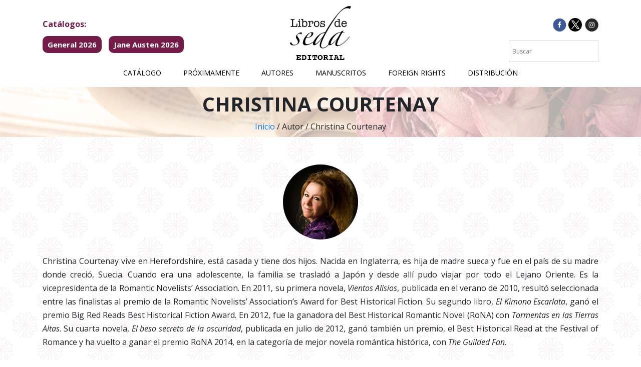

--- FILE ---
content_type: text/css
request_url: https://librosdeseda.com/wp-content/themes/librosdeseda/style.css
body_size: 2897
content:
/*Theme Name: 
Theme URI: www.pixandlab.com
Author: PIX & LAB 
Description: Tema para 
*/

@charset "UTF-8";
/* CSS Document */

html, body, div, span, applet, object, iframe,
h1, h2, h3, h4, h5, h6, p, blockquote, pre,
a, abbr, acronym, address, big, cite, code,
del, dfn, em, img, ins, kbd, q, s, samp,
small, strike, strong, sub, sup, tt, var,
b, u, i, center,
dl, dt, dd, ol, ul, li,
fieldset, form, label, legend,
table, caption, tbody, tfoot, thead, tr, th, td,
article, aside, canvas, details, embed, 
figure, figcaption, footer, header, hgroup, 
menu, nav, output, ruby, section, summary,
time, mark, audio, video, input, textarea {
	margin: 0;
	padding: 0;
	border: 0;
	font-size: 100%;
	font: inherit;
	vertical-align: baseline;
	text-decoration:none;

}
/* HTML5 display-role reset for older browsers */
article, aside, details, figcaption, figure, 
footer, header, hgroup, menu, nav, section {
	display: block;
}
html, html a{
	text-shadow: 1px 1px 1px rgba(0,0,0,0.004);
	-moz-osx-font-smoothing: grayscale;
	-webkit-font-smoothing: antialiased;
}
body a:hover{
	color:#741b47;
}
ol, ul {
	list-style: none;
	line-height:1.5em;
}

blockquote, q {
	quotes: none;
}
blockquote:before, blockquote:after,
q:before, q:after {
	content: '';
	content: none;
}
table {
	border-collapse: collapse;
	border-spacing: 0;
}
strong{
	font-weight:bold;
}
em{
	font-style: italic;
}
html body{
	font-family: 'Open Sans', sans-serif;
	background-image: url('img/patron.png');
	background-repeat: repeat;
	line-height:1.7em;

}
html body p{
	text-align:justify;
}
#main{
	overflow:hidden;
}
/* Hasta aquí reseteo */
/* Header */
header{
	background-color: #fff;
}
header ul li{
	display:inline-block;
}
header ul.menu-catalogos li{
	display: inline-block;
}
header ul li a{
	color:#000;
}
header .arriba-header{
	padding-top:10px;
	border-bottom:1px solid #eaeaea;
}
.menu-catalogos li {
            position: relative;
        }
        
        .tooltip {
            position: absolute;
            bottom: -60px;
            left: 50%;
            transform: translateX(-50%);
            background: rgba(0, 0, 0, 0.8);
            color: white;
            padding: 3px 8px;
            border-radius: 3px;
            font-size: 12px;
            white-space: nowrap;
            opacity: 0;
            visibility: hidden;
            transition: opacity 0.3s;
        }
        
        .menu-catalogos li:hover .tooltip {
            opacity: 1;
            visibility: visible;
        }
body header ul.menu-catalogos li{
	margin-right: 10px;
}
.titulo-catalogos{
	font-weight: bold;
	color: #741b47;
	margin-bottom: 10px;
}
body header ul.menu-catalogos li a{
	font-size:15px;
	font-weight:bold;
	color: #fff;
	background-color:#741b47;
	border-radius: 10px;
	padding: 5px 10px;
	margin-bottom: 5px;
	display: inline-block;
}
body header ul.menu-catalogos li a:hover{
	opacity: .75;
}
body header ul.menu-catalogos li a img{
	height: 130px;
	width: auto;
}
.menu_lds{
	margin:0 auto;
}
.menu_lds ul li a{
	font-size:14px;
	text-transform: uppercase;
	padding-left:20px;
	padding-right:20px;
}
.buscador{
	margin-top:35px;
}
.redes-sociales .aws-container{
	max-width:200px;
	float: right;
}
.logo{
	text-align:center;
}
.redes-sociales{
	text-align:right;
	margin-top:35px;
}
/* Portada */
.novedades{
	margin-top:100px;
	margin-bottom:100px;
}
.novedades h2, .mas-vendidos h2{
	font-size:48px;
	font-weight:bold;
	text-transform: uppercase;
	margin-bottom:61px;
}
.novedades .author-term-title a, .mas-vendidos .author-term-title a{
	color:#741b47;
	text-align:left!important;
	font-weight:bold;
}
.mas-vendidos .woocommerce h2, html body .mas-vendidos .woocommerce p{
	text-align:left;
}
html body .mas-vendidos .woocommerce p{
	font-size:0.95em;
}
.novedades #atw_style6 .atw--single_item .atw_item_bottom .atw_item_title a{
	font-family: 'Open Sans', sans-serif;
	font-weight:bold;
	text-align:left;
}
.logo-ayuntamiento{
	text-align: center;
	margin-bottom: 100px;
}
.logo-ayuntamiento img{
	max-width: 100%;
	width: 200px;
	height: auto;
}
/* Tienda catálogo */
.cabecera-tienda, .cabeceras{
	background:url('img/encabezados.jpg') no-repeat;
	background-size:cover;
	height:100px;
	text-align:center;
	padding-top:10px;
}


.cabecera-tienda h1, .cabeceras h1{
	font-size:40px;
	font-weight:bold;
	text-align:center;
	text-transform:uppercase;
}
.cabeceras h1{
	padding-top:15px;
}
.tienda-contenedor{
	padding-top:55px;
	padding-bottom:55px;
}
.product .nombre-cat, .product .nombre-autor{
	color:#000;
	cursor:auto;
}
.product .nombre-cat{
	font-size:16px;
	text-transform:uppercase;
}
.product .nombre-autor{
	font-size:18px;
	margin-bottom: 0;
}
body.woocommerce ul.products li.product .woocommerce-loop-product__title{
	font-size:19px;
	font-weight:bold;
}
.star-rating{
	color:orange;
}
body.woocommerce ul.products li.product .price{
	color:#741b47;
	font-size:19px;
	font-weight:bold;
}
body.woocommerce ul.products li.product a img{
	width:47%;
	float:left;
	padding-right:3%;
}
body.woocommerce ul.products h3, body.woocommerce ul.products .author-term-title, body.woocommerce ul.products h2, body.woocommerce ul.products p{
	width:50%;
	float:right;
}

.author-term-title a{
	color:#000;
	text-align:left!important;
}
.woocommerce-price-suffix{
	font-size:0.65em;
}
.single-product .woocommerce-price-suffix{
	font-size:12px;
}
body .author-term-title-single a{
	color:#000;
	font-size:20px;
}
.widget_product_categories{
	float:right;
	text-align:right;
	margin-bottom:20px;
}
html body.archive .product p {
	text-align: left;
}
.widget_product_categories h3{
	font-size:13px;
	font-weight: bold;
	color:#741b47;
}
/* Single */
.single-product .product .woocommerce-product-details__short-description table tr td{
	font-size:0.9em;
	padding-right:10px;
}
.single-product .product .woocommerce-product-details__short-description table tr{
	border-bottom:1px solid #eaeaea;
}

.single-product .product .woocommerce-product-details__short-description table tr td p{
	margin-bottom:10px;
	padding-top:10px;
}
.single-product .product .woocommerce-product-details__short-description table{
	margin-bottom:20px;
}
.single-product .product .woocommerce-product-gallery__trigger{
	margin-right:20px;
}
.single-product .product .product_title{
	font-weight:bold;
	font-size:30px;
}
.single-product .product .summary a{
	color:#741b47;
}
body.woocommerce.single-product div.product p.price{
	color:#212529;
	font-size:20px;
	font-weight:bold;
	margin-bottom:8px;
}
.woocommerce-product-details__short-description tr td:nth-child(even) p{
	font-weight:bold;
}
.compra-libros, .guia-lectura-libro{
	padding-top:30px;
}
.guia-lectura-libro a.btn-descarga-lds{
	color: #fff!important;
	background-color: #741b47;
	border-radius: 5px;
	teext-align: center;
	font-size: 16px;
	font-weight: bold;
	padding: 5px 14px;
}
.compra-libros h4, .guia-lectura-libro h4{
	font-weight: bold;
	font-size:20px;
	margin-bottom:10px;
}
.compra-libros a:hover{
	opacity:.5;
}
.compra-libros img{
	border:1px solid #741b47;
	margin-right:2px;
	width:125px;
	height:auto;
	border-radius: 5px;
	background-color:#fff;
}

.woocommerce button.button.somdn-download-button{
	background-color:#741b47;
	color:#fff;
}
.page-template-plantilla .contenido-pagina{
	padding-top:50px;
	padding-bottom:50px;
}
.page-template-plantilla .contenido-pagina h1{
	font-size: 40px;
	font-weight: bold;
	text-align: center;
	text-transform: uppercase;
	margin-bottom:30px;
}
.page-template-plantilla .contenido-pagina h2{
	margin-top:20px;
	font-size: 35px;
	font-weight: bold;
	text-transform: uppercase;
	margin-bottom:30px;
}
.woocommerce-product-details__short-description p{
	font-size:15px;
	margin-bottom:8px;
}
.product_meta .posted_in{
	font-size:15px;
}
.booktrailer { 
        position: relative; 
        padding-bottom: 56.25%;
        overflow: hidden;
        max-width: 100%;
        height: auto;
    } 

    .booktrailer iframe,
    .booktrailer object,
    .booktrailer embed { 
        position: absolute;
        top: 0;
        left: 0;
        width: 100%;
        height: 100%;
    }
/* Autores */

.tax-autor .tienda-contenedor header{
	background-color:transparent;
}
#az-tabs a{
	color:#000;
	font-weight:bold;
}
.autor-foto{
	text-align: center;
	margin-bottom:30px;
}
.autor-foto img{
	width: 150px;
	height:150px;
	border-radius:100px;
}
/* Libros recomendados */
.single-product .up-sells h2{
	font-size:32px;
	font-weight:bold;
	text-transform: uppercase;
	margin-bottom:61px;
	text-align:center;
}
body.woocommerce .up-sells.products ul.products li.product a img{
	width:100%;
	float:none;
}
body.woocommerce .up-sells.products ul.products h3, body.woocommerce .up-sells.products ul.products .author-term-title, body.woocommerce .up-sells.products ul.products h2{
	width:100%;
	float:none;
	text-align:left;
}
body.woocommerce .up-sells.products ul.products p{
	display:none;
}
html body.single-product h1.entry-title{
	text-align:left;
}
/* Boletín */
.page-boletin .mc4wp-form{
	max-width:500px;
	margin:0 auto;
	padding:50px;
	border:3px solid #000;
	text-align:center;
	background-color:#fff;
}
.page-boletin .mc4wp-form .campo-form{
	width:100%;
}
.page-boletin .mc4wp-form .campo-form input{
	border:1px solid #000;
	height:40px;
	width:100%;
	padding-left:5px;
}
.acepta-terminos{
	font-size:0.75em;
	padding-left:5px;
}
.acepta-terminos input{
	margin-right:5px;
}
.mc4wp-success p{
	color:#741b47;
	font-weight:bold;
	text-align:center;
}
.page-boletin .mc4wp-form .boton input{
	padding: 12px 15px;
	height: auto;
	background-color: #741b47;
	color: #fff;
	font-size: 18px;
	font-weight: bold;
	display: inline-block;
	width:100%;
}
/* Foreign */
.embed-pdf-viewer{
	width:100%;
}
/* Distribución */
.page-id-1845 .wp-block-column{
	padding: 20px;
	margin-bottom: 20px;
	background-color: #fff;
	border: 1px solid #741b47;
}
.page-id-1845 .wp-block-column a{
	color: #741b47;
}
.page-id-1845 .wp-block-column h3{
	font-weight: bold;
	font-size: 18px;
}
.page-id-1845 .wp-block-column small{
	font-size: 14px;
	font-weight: bold;
	color: #741b47;
	line-height: 15px;
	display: block;
	margin-bottom: 12px;
}
/* Footer */
footer{
	height:auto;
	padding-top:62px;
	padding-bottom:62px;
	background:url('img/footer-ok.jpg') center center / cover no-repeat scroll;
	text-align:center;
}
footer h4{
	font-size:15px;
	font-weight:bold;
}
footer ul li{
	display:inline-block;
}
footer a{
	color:#000;
	font-weight:bold;
}
.footer-overlay{
	padding:20px;
	background-color:rgba(255,255,255,.75);
	max-width:80%;
	margin:0 auto;

}
.footer-legal ul li{
	padding-left:10px;
	padding-right:10px;
}
.boton-boletin{
	padding:12px 15px;
	height:auto;
	background-color:#741b47;
	color:#fff;
	font-size:18px;
	font-weight:bold;
	display:inline-block;
}
.footer-direccion ul li{
	margin-left:17px;
	margin-right:17px;
}
.footer-newsletter{
	margin-bottom:20px;
}
@media screen and (max-width: 992px){
	body header ul.menu-catalogos li a{
		font-size:14px;
		padding: 5px 6px;
	}
}
@media screen and (max-width: 576px){
	.menu-catalogos{
		text-align:center;
	}
	.buscador .aws-container {
		max-width: 100%;
		width:100%;
	}
	.buscador {
		margin-top: 0;
	}
	.redes-sociales {
		text-align: right;
		margin-top: 10px;
	}
	.novedades h2, .mas-vendidos h2 {
		font-size: 24px;
		margin-bottom: 18px;
	}
	body.woocommerce ul.products li.product a img {
		width: 96%;
		float: none;
		padding-right: 2%;
		padding-left: 2%;
	}
	body.woocommerce ul.products h3, body.woocommerce ul.products .author-term-title, body.woocommerce ul.products h2, body.woocommerce ul.products p {
		width: 96%;
		float: none;
		padding-right: 2%;
		padding-left: 2%;
	}
}